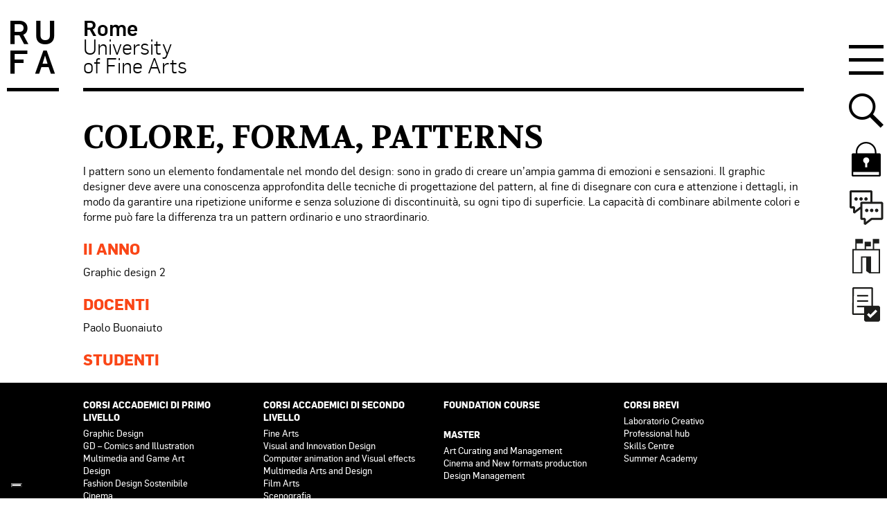

--- FILE ---
content_type: text/html; charset=utf-8
request_url: https://www.google.com/recaptcha/api2/anchor?ar=1&k=6LfUdqsUAAAAAJru_JcCXgT1Tad3pu5Z7484S1sZ&co=aHR0cHM6Ly93d3cudW5pcnVmYS5pdDo0NDM.&hl=en&v=N67nZn4AqZkNcbeMu4prBgzg&size=invisible&anchor-ms=20000&execute-ms=30000&cb=yyiubd5ai9cv
body_size: 48621
content:
<!DOCTYPE HTML><html dir="ltr" lang="en"><head><meta http-equiv="Content-Type" content="text/html; charset=UTF-8">
<meta http-equiv="X-UA-Compatible" content="IE=edge">
<title>reCAPTCHA</title>
<style type="text/css">
/* cyrillic-ext */
@font-face {
  font-family: 'Roboto';
  font-style: normal;
  font-weight: 400;
  font-stretch: 100%;
  src: url(//fonts.gstatic.com/s/roboto/v48/KFO7CnqEu92Fr1ME7kSn66aGLdTylUAMa3GUBHMdazTgWw.woff2) format('woff2');
  unicode-range: U+0460-052F, U+1C80-1C8A, U+20B4, U+2DE0-2DFF, U+A640-A69F, U+FE2E-FE2F;
}
/* cyrillic */
@font-face {
  font-family: 'Roboto';
  font-style: normal;
  font-weight: 400;
  font-stretch: 100%;
  src: url(//fonts.gstatic.com/s/roboto/v48/KFO7CnqEu92Fr1ME7kSn66aGLdTylUAMa3iUBHMdazTgWw.woff2) format('woff2');
  unicode-range: U+0301, U+0400-045F, U+0490-0491, U+04B0-04B1, U+2116;
}
/* greek-ext */
@font-face {
  font-family: 'Roboto';
  font-style: normal;
  font-weight: 400;
  font-stretch: 100%;
  src: url(//fonts.gstatic.com/s/roboto/v48/KFO7CnqEu92Fr1ME7kSn66aGLdTylUAMa3CUBHMdazTgWw.woff2) format('woff2');
  unicode-range: U+1F00-1FFF;
}
/* greek */
@font-face {
  font-family: 'Roboto';
  font-style: normal;
  font-weight: 400;
  font-stretch: 100%;
  src: url(//fonts.gstatic.com/s/roboto/v48/KFO7CnqEu92Fr1ME7kSn66aGLdTylUAMa3-UBHMdazTgWw.woff2) format('woff2');
  unicode-range: U+0370-0377, U+037A-037F, U+0384-038A, U+038C, U+038E-03A1, U+03A3-03FF;
}
/* math */
@font-face {
  font-family: 'Roboto';
  font-style: normal;
  font-weight: 400;
  font-stretch: 100%;
  src: url(//fonts.gstatic.com/s/roboto/v48/KFO7CnqEu92Fr1ME7kSn66aGLdTylUAMawCUBHMdazTgWw.woff2) format('woff2');
  unicode-range: U+0302-0303, U+0305, U+0307-0308, U+0310, U+0312, U+0315, U+031A, U+0326-0327, U+032C, U+032F-0330, U+0332-0333, U+0338, U+033A, U+0346, U+034D, U+0391-03A1, U+03A3-03A9, U+03B1-03C9, U+03D1, U+03D5-03D6, U+03F0-03F1, U+03F4-03F5, U+2016-2017, U+2034-2038, U+203C, U+2040, U+2043, U+2047, U+2050, U+2057, U+205F, U+2070-2071, U+2074-208E, U+2090-209C, U+20D0-20DC, U+20E1, U+20E5-20EF, U+2100-2112, U+2114-2115, U+2117-2121, U+2123-214F, U+2190, U+2192, U+2194-21AE, U+21B0-21E5, U+21F1-21F2, U+21F4-2211, U+2213-2214, U+2216-22FF, U+2308-230B, U+2310, U+2319, U+231C-2321, U+2336-237A, U+237C, U+2395, U+239B-23B7, U+23D0, U+23DC-23E1, U+2474-2475, U+25AF, U+25B3, U+25B7, U+25BD, U+25C1, U+25CA, U+25CC, U+25FB, U+266D-266F, U+27C0-27FF, U+2900-2AFF, U+2B0E-2B11, U+2B30-2B4C, U+2BFE, U+3030, U+FF5B, U+FF5D, U+1D400-1D7FF, U+1EE00-1EEFF;
}
/* symbols */
@font-face {
  font-family: 'Roboto';
  font-style: normal;
  font-weight: 400;
  font-stretch: 100%;
  src: url(//fonts.gstatic.com/s/roboto/v48/KFO7CnqEu92Fr1ME7kSn66aGLdTylUAMaxKUBHMdazTgWw.woff2) format('woff2');
  unicode-range: U+0001-000C, U+000E-001F, U+007F-009F, U+20DD-20E0, U+20E2-20E4, U+2150-218F, U+2190, U+2192, U+2194-2199, U+21AF, U+21E6-21F0, U+21F3, U+2218-2219, U+2299, U+22C4-22C6, U+2300-243F, U+2440-244A, U+2460-24FF, U+25A0-27BF, U+2800-28FF, U+2921-2922, U+2981, U+29BF, U+29EB, U+2B00-2BFF, U+4DC0-4DFF, U+FFF9-FFFB, U+10140-1018E, U+10190-1019C, U+101A0, U+101D0-101FD, U+102E0-102FB, U+10E60-10E7E, U+1D2C0-1D2D3, U+1D2E0-1D37F, U+1F000-1F0FF, U+1F100-1F1AD, U+1F1E6-1F1FF, U+1F30D-1F30F, U+1F315, U+1F31C, U+1F31E, U+1F320-1F32C, U+1F336, U+1F378, U+1F37D, U+1F382, U+1F393-1F39F, U+1F3A7-1F3A8, U+1F3AC-1F3AF, U+1F3C2, U+1F3C4-1F3C6, U+1F3CA-1F3CE, U+1F3D4-1F3E0, U+1F3ED, U+1F3F1-1F3F3, U+1F3F5-1F3F7, U+1F408, U+1F415, U+1F41F, U+1F426, U+1F43F, U+1F441-1F442, U+1F444, U+1F446-1F449, U+1F44C-1F44E, U+1F453, U+1F46A, U+1F47D, U+1F4A3, U+1F4B0, U+1F4B3, U+1F4B9, U+1F4BB, U+1F4BF, U+1F4C8-1F4CB, U+1F4D6, U+1F4DA, U+1F4DF, U+1F4E3-1F4E6, U+1F4EA-1F4ED, U+1F4F7, U+1F4F9-1F4FB, U+1F4FD-1F4FE, U+1F503, U+1F507-1F50B, U+1F50D, U+1F512-1F513, U+1F53E-1F54A, U+1F54F-1F5FA, U+1F610, U+1F650-1F67F, U+1F687, U+1F68D, U+1F691, U+1F694, U+1F698, U+1F6AD, U+1F6B2, U+1F6B9-1F6BA, U+1F6BC, U+1F6C6-1F6CF, U+1F6D3-1F6D7, U+1F6E0-1F6EA, U+1F6F0-1F6F3, U+1F6F7-1F6FC, U+1F700-1F7FF, U+1F800-1F80B, U+1F810-1F847, U+1F850-1F859, U+1F860-1F887, U+1F890-1F8AD, U+1F8B0-1F8BB, U+1F8C0-1F8C1, U+1F900-1F90B, U+1F93B, U+1F946, U+1F984, U+1F996, U+1F9E9, U+1FA00-1FA6F, U+1FA70-1FA7C, U+1FA80-1FA89, U+1FA8F-1FAC6, U+1FACE-1FADC, U+1FADF-1FAE9, U+1FAF0-1FAF8, U+1FB00-1FBFF;
}
/* vietnamese */
@font-face {
  font-family: 'Roboto';
  font-style: normal;
  font-weight: 400;
  font-stretch: 100%;
  src: url(//fonts.gstatic.com/s/roboto/v48/KFO7CnqEu92Fr1ME7kSn66aGLdTylUAMa3OUBHMdazTgWw.woff2) format('woff2');
  unicode-range: U+0102-0103, U+0110-0111, U+0128-0129, U+0168-0169, U+01A0-01A1, U+01AF-01B0, U+0300-0301, U+0303-0304, U+0308-0309, U+0323, U+0329, U+1EA0-1EF9, U+20AB;
}
/* latin-ext */
@font-face {
  font-family: 'Roboto';
  font-style: normal;
  font-weight: 400;
  font-stretch: 100%;
  src: url(//fonts.gstatic.com/s/roboto/v48/KFO7CnqEu92Fr1ME7kSn66aGLdTylUAMa3KUBHMdazTgWw.woff2) format('woff2');
  unicode-range: U+0100-02BA, U+02BD-02C5, U+02C7-02CC, U+02CE-02D7, U+02DD-02FF, U+0304, U+0308, U+0329, U+1D00-1DBF, U+1E00-1E9F, U+1EF2-1EFF, U+2020, U+20A0-20AB, U+20AD-20C0, U+2113, U+2C60-2C7F, U+A720-A7FF;
}
/* latin */
@font-face {
  font-family: 'Roboto';
  font-style: normal;
  font-weight: 400;
  font-stretch: 100%;
  src: url(//fonts.gstatic.com/s/roboto/v48/KFO7CnqEu92Fr1ME7kSn66aGLdTylUAMa3yUBHMdazQ.woff2) format('woff2');
  unicode-range: U+0000-00FF, U+0131, U+0152-0153, U+02BB-02BC, U+02C6, U+02DA, U+02DC, U+0304, U+0308, U+0329, U+2000-206F, U+20AC, U+2122, U+2191, U+2193, U+2212, U+2215, U+FEFF, U+FFFD;
}
/* cyrillic-ext */
@font-face {
  font-family: 'Roboto';
  font-style: normal;
  font-weight: 500;
  font-stretch: 100%;
  src: url(//fonts.gstatic.com/s/roboto/v48/KFO7CnqEu92Fr1ME7kSn66aGLdTylUAMa3GUBHMdazTgWw.woff2) format('woff2');
  unicode-range: U+0460-052F, U+1C80-1C8A, U+20B4, U+2DE0-2DFF, U+A640-A69F, U+FE2E-FE2F;
}
/* cyrillic */
@font-face {
  font-family: 'Roboto';
  font-style: normal;
  font-weight: 500;
  font-stretch: 100%;
  src: url(//fonts.gstatic.com/s/roboto/v48/KFO7CnqEu92Fr1ME7kSn66aGLdTylUAMa3iUBHMdazTgWw.woff2) format('woff2');
  unicode-range: U+0301, U+0400-045F, U+0490-0491, U+04B0-04B1, U+2116;
}
/* greek-ext */
@font-face {
  font-family: 'Roboto';
  font-style: normal;
  font-weight: 500;
  font-stretch: 100%;
  src: url(//fonts.gstatic.com/s/roboto/v48/KFO7CnqEu92Fr1ME7kSn66aGLdTylUAMa3CUBHMdazTgWw.woff2) format('woff2');
  unicode-range: U+1F00-1FFF;
}
/* greek */
@font-face {
  font-family: 'Roboto';
  font-style: normal;
  font-weight: 500;
  font-stretch: 100%;
  src: url(//fonts.gstatic.com/s/roboto/v48/KFO7CnqEu92Fr1ME7kSn66aGLdTylUAMa3-UBHMdazTgWw.woff2) format('woff2');
  unicode-range: U+0370-0377, U+037A-037F, U+0384-038A, U+038C, U+038E-03A1, U+03A3-03FF;
}
/* math */
@font-face {
  font-family: 'Roboto';
  font-style: normal;
  font-weight: 500;
  font-stretch: 100%;
  src: url(//fonts.gstatic.com/s/roboto/v48/KFO7CnqEu92Fr1ME7kSn66aGLdTylUAMawCUBHMdazTgWw.woff2) format('woff2');
  unicode-range: U+0302-0303, U+0305, U+0307-0308, U+0310, U+0312, U+0315, U+031A, U+0326-0327, U+032C, U+032F-0330, U+0332-0333, U+0338, U+033A, U+0346, U+034D, U+0391-03A1, U+03A3-03A9, U+03B1-03C9, U+03D1, U+03D5-03D6, U+03F0-03F1, U+03F4-03F5, U+2016-2017, U+2034-2038, U+203C, U+2040, U+2043, U+2047, U+2050, U+2057, U+205F, U+2070-2071, U+2074-208E, U+2090-209C, U+20D0-20DC, U+20E1, U+20E5-20EF, U+2100-2112, U+2114-2115, U+2117-2121, U+2123-214F, U+2190, U+2192, U+2194-21AE, U+21B0-21E5, U+21F1-21F2, U+21F4-2211, U+2213-2214, U+2216-22FF, U+2308-230B, U+2310, U+2319, U+231C-2321, U+2336-237A, U+237C, U+2395, U+239B-23B7, U+23D0, U+23DC-23E1, U+2474-2475, U+25AF, U+25B3, U+25B7, U+25BD, U+25C1, U+25CA, U+25CC, U+25FB, U+266D-266F, U+27C0-27FF, U+2900-2AFF, U+2B0E-2B11, U+2B30-2B4C, U+2BFE, U+3030, U+FF5B, U+FF5D, U+1D400-1D7FF, U+1EE00-1EEFF;
}
/* symbols */
@font-face {
  font-family: 'Roboto';
  font-style: normal;
  font-weight: 500;
  font-stretch: 100%;
  src: url(//fonts.gstatic.com/s/roboto/v48/KFO7CnqEu92Fr1ME7kSn66aGLdTylUAMaxKUBHMdazTgWw.woff2) format('woff2');
  unicode-range: U+0001-000C, U+000E-001F, U+007F-009F, U+20DD-20E0, U+20E2-20E4, U+2150-218F, U+2190, U+2192, U+2194-2199, U+21AF, U+21E6-21F0, U+21F3, U+2218-2219, U+2299, U+22C4-22C6, U+2300-243F, U+2440-244A, U+2460-24FF, U+25A0-27BF, U+2800-28FF, U+2921-2922, U+2981, U+29BF, U+29EB, U+2B00-2BFF, U+4DC0-4DFF, U+FFF9-FFFB, U+10140-1018E, U+10190-1019C, U+101A0, U+101D0-101FD, U+102E0-102FB, U+10E60-10E7E, U+1D2C0-1D2D3, U+1D2E0-1D37F, U+1F000-1F0FF, U+1F100-1F1AD, U+1F1E6-1F1FF, U+1F30D-1F30F, U+1F315, U+1F31C, U+1F31E, U+1F320-1F32C, U+1F336, U+1F378, U+1F37D, U+1F382, U+1F393-1F39F, U+1F3A7-1F3A8, U+1F3AC-1F3AF, U+1F3C2, U+1F3C4-1F3C6, U+1F3CA-1F3CE, U+1F3D4-1F3E0, U+1F3ED, U+1F3F1-1F3F3, U+1F3F5-1F3F7, U+1F408, U+1F415, U+1F41F, U+1F426, U+1F43F, U+1F441-1F442, U+1F444, U+1F446-1F449, U+1F44C-1F44E, U+1F453, U+1F46A, U+1F47D, U+1F4A3, U+1F4B0, U+1F4B3, U+1F4B9, U+1F4BB, U+1F4BF, U+1F4C8-1F4CB, U+1F4D6, U+1F4DA, U+1F4DF, U+1F4E3-1F4E6, U+1F4EA-1F4ED, U+1F4F7, U+1F4F9-1F4FB, U+1F4FD-1F4FE, U+1F503, U+1F507-1F50B, U+1F50D, U+1F512-1F513, U+1F53E-1F54A, U+1F54F-1F5FA, U+1F610, U+1F650-1F67F, U+1F687, U+1F68D, U+1F691, U+1F694, U+1F698, U+1F6AD, U+1F6B2, U+1F6B9-1F6BA, U+1F6BC, U+1F6C6-1F6CF, U+1F6D3-1F6D7, U+1F6E0-1F6EA, U+1F6F0-1F6F3, U+1F6F7-1F6FC, U+1F700-1F7FF, U+1F800-1F80B, U+1F810-1F847, U+1F850-1F859, U+1F860-1F887, U+1F890-1F8AD, U+1F8B0-1F8BB, U+1F8C0-1F8C1, U+1F900-1F90B, U+1F93B, U+1F946, U+1F984, U+1F996, U+1F9E9, U+1FA00-1FA6F, U+1FA70-1FA7C, U+1FA80-1FA89, U+1FA8F-1FAC6, U+1FACE-1FADC, U+1FADF-1FAE9, U+1FAF0-1FAF8, U+1FB00-1FBFF;
}
/* vietnamese */
@font-face {
  font-family: 'Roboto';
  font-style: normal;
  font-weight: 500;
  font-stretch: 100%;
  src: url(//fonts.gstatic.com/s/roboto/v48/KFO7CnqEu92Fr1ME7kSn66aGLdTylUAMa3OUBHMdazTgWw.woff2) format('woff2');
  unicode-range: U+0102-0103, U+0110-0111, U+0128-0129, U+0168-0169, U+01A0-01A1, U+01AF-01B0, U+0300-0301, U+0303-0304, U+0308-0309, U+0323, U+0329, U+1EA0-1EF9, U+20AB;
}
/* latin-ext */
@font-face {
  font-family: 'Roboto';
  font-style: normal;
  font-weight: 500;
  font-stretch: 100%;
  src: url(//fonts.gstatic.com/s/roboto/v48/KFO7CnqEu92Fr1ME7kSn66aGLdTylUAMa3KUBHMdazTgWw.woff2) format('woff2');
  unicode-range: U+0100-02BA, U+02BD-02C5, U+02C7-02CC, U+02CE-02D7, U+02DD-02FF, U+0304, U+0308, U+0329, U+1D00-1DBF, U+1E00-1E9F, U+1EF2-1EFF, U+2020, U+20A0-20AB, U+20AD-20C0, U+2113, U+2C60-2C7F, U+A720-A7FF;
}
/* latin */
@font-face {
  font-family: 'Roboto';
  font-style: normal;
  font-weight: 500;
  font-stretch: 100%;
  src: url(//fonts.gstatic.com/s/roboto/v48/KFO7CnqEu92Fr1ME7kSn66aGLdTylUAMa3yUBHMdazQ.woff2) format('woff2');
  unicode-range: U+0000-00FF, U+0131, U+0152-0153, U+02BB-02BC, U+02C6, U+02DA, U+02DC, U+0304, U+0308, U+0329, U+2000-206F, U+20AC, U+2122, U+2191, U+2193, U+2212, U+2215, U+FEFF, U+FFFD;
}
/* cyrillic-ext */
@font-face {
  font-family: 'Roboto';
  font-style: normal;
  font-weight: 900;
  font-stretch: 100%;
  src: url(//fonts.gstatic.com/s/roboto/v48/KFO7CnqEu92Fr1ME7kSn66aGLdTylUAMa3GUBHMdazTgWw.woff2) format('woff2');
  unicode-range: U+0460-052F, U+1C80-1C8A, U+20B4, U+2DE0-2DFF, U+A640-A69F, U+FE2E-FE2F;
}
/* cyrillic */
@font-face {
  font-family: 'Roboto';
  font-style: normal;
  font-weight: 900;
  font-stretch: 100%;
  src: url(//fonts.gstatic.com/s/roboto/v48/KFO7CnqEu92Fr1ME7kSn66aGLdTylUAMa3iUBHMdazTgWw.woff2) format('woff2');
  unicode-range: U+0301, U+0400-045F, U+0490-0491, U+04B0-04B1, U+2116;
}
/* greek-ext */
@font-face {
  font-family: 'Roboto';
  font-style: normal;
  font-weight: 900;
  font-stretch: 100%;
  src: url(//fonts.gstatic.com/s/roboto/v48/KFO7CnqEu92Fr1ME7kSn66aGLdTylUAMa3CUBHMdazTgWw.woff2) format('woff2');
  unicode-range: U+1F00-1FFF;
}
/* greek */
@font-face {
  font-family: 'Roboto';
  font-style: normal;
  font-weight: 900;
  font-stretch: 100%;
  src: url(//fonts.gstatic.com/s/roboto/v48/KFO7CnqEu92Fr1ME7kSn66aGLdTylUAMa3-UBHMdazTgWw.woff2) format('woff2');
  unicode-range: U+0370-0377, U+037A-037F, U+0384-038A, U+038C, U+038E-03A1, U+03A3-03FF;
}
/* math */
@font-face {
  font-family: 'Roboto';
  font-style: normal;
  font-weight: 900;
  font-stretch: 100%;
  src: url(//fonts.gstatic.com/s/roboto/v48/KFO7CnqEu92Fr1ME7kSn66aGLdTylUAMawCUBHMdazTgWw.woff2) format('woff2');
  unicode-range: U+0302-0303, U+0305, U+0307-0308, U+0310, U+0312, U+0315, U+031A, U+0326-0327, U+032C, U+032F-0330, U+0332-0333, U+0338, U+033A, U+0346, U+034D, U+0391-03A1, U+03A3-03A9, U+03B1-03C9, U+03D1, U+03D5-03D6, U+03F0-03F1, U+03F4-03F5, U+2016-2017, U+2034-2038, U+203C, U+2040, U+2043, U+2047, U+2050, U+2057, U+205F, U+2070-2071, U+2074-208E, U+2090-209C, U+20D0-20DC, U+20E1, U+20E5-20EF, U+2100-2112, U+2114-2115, U+2117-2121, U+2123-214F, U+2190, U+2192, U+2194-21AE, U+21B0-21E5, U+21F1-21F2, U+21F4-2211, U+2213-2214, U+2216-22FF, U+2308-230B, U+2310, U+2319, U+231C-2321, U+2336-237A, U+237C, U+2395, U+239B-23B7, U+23D0, U+23DC-23E1, U+2474-2475, U+25AF, U+25B3, U+25B7, U+25BD, U+25C1, U+25CA, U+25CC, U+25FB, U+266D-266F, U+27C0-27FF, U+2900-2AFF, U+2B0E-2B11, U+2B30-2B4C, U+2BFE, U+3030, U+FF5B, U+FF5D, U+1D400-1D7FF, U+1EE00-1EEFF;
}
/* symbols */
@font-face {
  font-family: 'Roboto';
  font-style: normal;
  font-weight: 900;
  font-stretch: 100%;
  src: url(//fonts.gstatic.com/s/roboto/v48/KFO7CnqEu92Fr1ME7kSn66aGLdTylUAMaxKUBHMdazTgWw.woff2) format('woff2');
  unicode-range: U+0001-000C, U+000E-001F, U+007F-009F, U+20DD-20E0, U+20E2-20E4, U+2150-218F, U+2190, U+2192, U+2194-2199, U+21AF, U+21E6-21F0, U+21F3, U+2218-2219, U+2299, U+22C4-22C6, U+2300-243F, U+2440-244A, U+2460-24FF, U+25A0-27BF, U+2800-28FF, U+2921-2922, U+2981, U+29BF, U+29EB, U+2B00-2BFF, U+4DC0-4DFF, U+FFF9-FFFB, U+10140-1018E, U+10190-1019C, U+101A0, U+101D0-101FD, U+102E0-102FB, U+10E60-10E7E, U+1D2C0-1D2D3, U+1D2E0-1D37F, U+1F000-1F0FF, U+1F100-1F1AD, U+1F1E6-1F1FF, U+1F30D-1F30F, U+1F315, U+1F31C, U+1F31E, U+1F320-1F32C, U+1F336, U+1F378, U+1F37D, U+1F382, U+1F393-1F39F, U+1F3A7-1F3A8, U+1F3AC-1F3AF, U+1F3C2, U+1F3C4-1F3C6, U+1F3CA-1F3CE, U+1F3D4-1F3E0, U+1F3ED, U+1F3F1-1F3F3, U+1F3F5-1F3F7, U+1F408, U+1F415, U+1F41F, U+1F426, U+1F43F, U+1F441-1F442, U+1F444, U+1F446-1F449, U+1F44C-1F44E, U+1F453, U+1F46A, U+1F47D, U+1F4A3, U+1F4B0, U+1F4B3, U+1F4B9, U+1F4BB, U+1F4BF, U+1F4C8-1F4CB, U+1F4D6, U+1F4DA, U+1F4DF, U+1F4E3-1F4E6, U+1F4EA-1F4ED, U+1F4F7, U+1F4F9-1F4FB, U+1F4FD-1F4FE, U+1F503, U+1F507-1F50B, U+1F50D, U+1F512-1F513, U+1F53E-1F54A, U+1F54F-1F5FA, U+1F610, U+1F650-1F67F, U+1F687, U+1F68D, U+1F691, U+1F694, U+1F698, U+1F6AD, U+1F6B2, U+1F6B9-1F6BA, U+1F6BC, U+1F6C6-1F6CF, U+1F6D3-1F6D7, U+1F6E0-1F6EA, U+1F6F0-1F6F3, U+1F6F7-1F6FC, U+1F700-1F7FF, U+1F800-1F80B, U+1F810-1F847, U+1F850-1F859, U+1F860-1F887, U+1F890-1F8AD, U+1F8B0-1F8BB, U+1F8C0-1F8C1, U+1F900-1F90B, U+1F93B, U+1F946, U+1F984, U+1F996, U+1F9E9, U+1FA00-1FA6F, U+1FA70-1FA7C, U+1FA80-1FA89, U+1FA8F-1FAC6, U+1FACE-1FADC, U+1FADF-1FAE9, U+1FAF0-1FAF8, U+1FB00-1FBFF;
}
/* vietnamese */
@font-face {
  font-family: 'Roboto';
  font-style: normal;
  font-weight: 900;
  font-stretch: 100%;
  src: url(//fonts.gstatic.com/s/roboto/v48/KFO7CnqEu92Fr1ME7kSn66aGLdTylUAMa3OUBHMdazTgWw.woff2) format('woff2');
  unicode-range: U+0102-0103, U+0110-0111, U+0128-0129, U+0168-0169, U+01A0-01A1, U+01AF-01B0, U+0300-0301, U+0303-0304, U+0308-0309, U+0323, U+0329, U+1EA0-1EF9, U+20AB;
}
/* latin-ext */
@font-face {
  font-family: 'Roboto';
  font-style: normal;
  font-weight: 900;
  font-stretch: 100%;
  src: url(//fonts.gstatic.com/s/roboto/v48/KFO7CnqEu92Fr1ME7kSn66aGLdTylUAMa3KUBHMdazTgWw.woff2) format('woff2');
  unicode-range: U+0100-02BA, U+02BD-02C5, U+02C7-02CC, U+02CE-02D7, U+02DD-02FF, U+0304, U+0308, U+0329, U+1D00-1DBF, U+1E00-1E9F, U+1EF2-1EFF, U+2020, U+20A0-20AB, U+20AD-20C0, U+2113, U+2C60-2C7F, U+A720-A7FF;
}
/* latin */
@font-face {
  font-family: 'Roboto';
  font-style: normal;
  font-weight: 900;
  font-stretch: 100%;
  src: url(//fonts.gstatic.com/s/roboto/v48/KFO7CnqEu92Fr1ME7kSn66aGLdTylUAMa3yUBHMdazQ.woff2) format('woff2');
  unicode-range: U+0000-00FF, U+0131, U+0152-0153, U+02BB-02BC, U+02C6, U+02DA, U+02DC, U+0304, U+0308, U+0329, U+2000-206F, U+20AC, U+2122, U+2191, U+2193, U+2212, U+2215, U+FEFF, U+FFFD;
}

</style>
<link rel="stylesheet" type="text/css" href="https://www.gstatic.com/recaptcha/releases/N67nZn4AqZkNcbeMu4prBgzg/styles__ltr.css">
<script nonce="_iIhRDd2BqPvzrs6X7fIfA" type="text/javascript">window['__recaptcha_api'] = 'https://www.google.com/recaptcha/api2/';</script>
<script type="text/javascript" src="https://www.gstatic.com/recaptcha/releases/N67nZn4AqZkNcbeMu4prBgzg/recaptcha__en.js" nonce="_iIhRDd2BqPvzrs6X7fIfA">
      
    </script></head>
<body><div id="rc-anchor-alert" class="rc-anchor-alert"></div>
<input type="hidden" id="recaptcha-token" value="[base64]">
<script type="text/javascript" nonce="_iIhRDd2BqPvzrs6X7fIfA">
      recaptcha.anchor.Main.init("[\x22ainput\x22,[\x22bgdata\x22,\x22\x22,\[base64]/[base64]/[base64]/bmV3IHJbeF0oY1swXSk6RT09Mj9uZXcgclt4XShjWzBdLGNbMV0pOkU9PTM/bmV3IHJbeF0oY1swXSxjWzFdLGNbMl0pOkU9PTQ/[base64]/[base64]/[base64]/[base64]/[base64]/[base64]/[base64]/[base64]\x22,\[base64]\x22,\x22wpcnwoHDtMOCwpzDnMK3KMKJGCUjeVVfW8Ogw5lPw58swpMqwo7CjSIubkxKZ8K+O8K1WmrCqMOGcFpAwpHCscO4wpbCgmHDoGnCmsOhwqjCusKFw4M+wpPDj8Oew6zCsBtmEsKAwrbDvcKSw7Y0aMOQw53ChcOQwrIjEMOtFCLCt18NwpjCp8OREW/Duy1ow7JvdBpoaWjCtcOKXCMww7N2wpMbbiBdVUsqw4jDpcKSwqF/wrAdMmU+f8K8LCdILcKjwrrCj8K5SMO+VcOqw5rCnMKROMOLIsKaw5MbwpMuwp7CiMKXw44hwp5ew57DhcKTFsKRWcKRZzbDlMKdw5M/FFXCoMOeAH3DrALDtWLCqlgRfwnCuRTDjUx5OkZEScOcZMOjw5xoN0nCjxtMLcKGbjZ5wrUHw6bDhcKmMsKwwo3ChsKfw7N3w5xaNcK6E3/DvcOOT8Onw5TDvT3ClcO1woQ8GsO/Mw7CksOhLGZgHcOXw47CmQzDvsOKBE4uwonDumbCk8O8wrzDq8OSfxbDh8Knwq7CvHvCnXYcw6rDvsKpwroyw6AEwqzCrsKfwrjDrVfDlcK5wpnDn31Rwqhpw7Urw5nDusKkUMKBw58OMsOMX8KHeA/CjMKqwpATw7fCsD3CmDoMSAzCnhELwoLDgCsRdyfCpATCp8ODSsKrwo8aUibDh8KnD1I5w6DCmcOkw4TCtMKYfsOwwpFIHFvCucOqVGMyw4vCvl7ChcKGw5jDvWzDuEXCg8Khe11yO8Krw4YeBmnDo8K6wr4BCmDCvsKWQsKQDiAIDsK/[base64]/wphJThh2UEZVwoMlw7fDkMK+K8KPwqLDkE/CqMOmNMOew69zw5ENw4EobExJXBvDsBRWYsKkwoB4djzDs8OHYk9Mw5lhQcO3EsO0Zw80w7MxHMOmw5bClsKvZw/Cg8OMGmwzw78qQy1VXMK+wqLCn2BjPMOhw4zCrMKVwq/DuBXChcOtw5/[base64]/DvMOcwrtzDMOFEcO0L8OQXcKjwoUwwoZqJMO9w78owr7DmH0UDcOtf8OWMsKDNDHClsKvOTvCvcKBwpHCr1zCj1sCW8OCwrDCnQ4yfDJBwpDDqcOrwqwQw6M8wpjCtgUcw43Dp8Onwq4jNE7ClsKIJWcqOFbDnsK1wpA/w6xxOMKkdl/CqFAmfcKOw5TDqmMrFHgMw4XCujUgwo4Ewr7Cs1DDn3M8McKrb1jCksK4wrgWeAnDgBXClypiwrXDtcK/dsOJw5M9w4HCocO5MkwCMsOhw47CkMKDQcObcwjCj0cFaMKZw47Djgp3w4Yawo8oYWHDpsO0YzfDg3ByR8Ojw4NQe2nCpknDpsKSw7HDsznDr8KBw4VOwo3DqC5BImgVH39Gw6YWw7TCqhDCjzTDs0Fuw41/EW88DS7DrcOCHsOKw4wjIyJwRDvDk8K6c1JAUB51W8OQYMK+GxpMcTTChMOuf8KBNGpVbDZmTggKwqPDnT9TJsKdwonCrQnCrgZqw7EFwqUHOVA6w6zCqXTCqH3DgMKIw5JYwpY+RsO7wqwDwrPCncKwIRPDusOpTcKrFcKDw6rCocOLw6/ChDXDgSkFEzPCiSZUIGbCvcKgw6IzwpvCisOhwpHDmRFgwrgWE3/DkSgFwr/[base64]/[base64]/[base64]/[base64]/[base64]/DhSjDkEZ4wrHCpm56e8Otw57DtsORwrpIw53Ci2FEHMKTf8KXwqFWw5TDn8OCw7DCocK9wr3CvcKhRnvCjDt7YsK6Il5gMMOLAMK2woHDqsOlMBHCrnDChl/CoRNSwrtKw5ECKMOTwrfDqGYSP0V8w64rO35kwpHChkdVw5sPw6BfwrVaA8OsYFN1wrfDol3Dh8O+wqvCq8OXwqNXPCDDrFdiw43CkcKrw4w0wq5aw5XDt1/[base64]/Csn4HwrdBaW/CjTrDq07DhsOPw5nDgCxXJ8OCwqTDjMObKV4NT343wokgRcOFwoXCp3dswos/[base64]/[base64]/[base64]/Dtw/[base64]/w4PDsFDCtVkOwqV7w67Cj2DDmi5SUsOtJ2jClsKyHVPDkz4QGcK8woLDicK/[base64]/Co8KGw489wqfCuMKYw6bCiwMdwqvDpixdPcO9OyhMwr/DlcOBw6rDjTt3YcOlHcO7w6hzfMKeOFhuwqsEOsOZwp4Nw409w5TCqFs3w4LDn8K6w4jChMOtLmR/IsOHPjrDlkbDsRxPwpLCh8KMwqLDjDLDqMKnIEfDqsKIwqDCksOSVQzDjn3Cuk5fwovDq8K8BsKnbMKcw4xfwr7Cn8OPwp8bwqLCpsOew7TDgifDgWwJEcOpwqdNP3DCkcOMw6vDnMOawr/CpG7CrMORw6vCoyTDvMK6w4XCj8K9w4teSRwNCcOiwqERwrxKLMOkIx0qRcKLCGrDkcKQccKKw67CvgnCoEtCAjhNw77DiXZcRFrCt8O7ESbDkMOLw65SOX/Cjg/DkcOew7hHw7rCusOIYFzCmMOvw5MPN8KiwrDDqcKfGh05cFbCj2oCwrxJO8KeDMOpwrgiwqY1w6zCqsOpM8Kxw7JuworDjsOUwroNwpjCjFfDj8KSEHFew7LCrUU/[base64]/woLCkMKqw5ELwotyJmdywokcIgHDlHLDtsOVLXjCtmbDrRNABsOvwozDpnpAw5TCsMOjKntLwqTDjMKfXcOWNSvDjljCtxsNwpRxeTPCj8OOw68SeQ3CsRzDpsOLMn3DtMKZABstFMOxbUNVwpXDhMOyeUkwwoB/QCw+w6cQJVHDh8KFw7tRCMOVw7XCnMO/JiPCpsOZw4DDnT/DmcO/w6Mbw5AtI3fCscK2IcOFAw3Cr8KVTGXCucO5woZRfwFyw4QiDg1ZWsO5wr9Twq/Cn8Ovw718DQXCrWNfwoB3w5ULw5cAw6APw6zCk8O3w5wUI8KEFz3DnsKRw713w5jDoivDhMObw7c8YE1Hw4nDl8KXwoFSNjtQw7bDkVzCsMOpK8K1w6XCtn1wwod5wqEGwqXCssOhw6Rdb0jDrzHDq1zCqsKPT8K/w50bwr7DlcORC1jCjWfCsDbCsWHCmcOiQMOLKsKmMX/DpsKkwo/CrcKGUcOuw5HDuMOlTMKLJ8OgBcOMw6YAbcOuHcK+wrLCqMKawqYpwopLwqcVw6wew6nDr8K2w7TCicOQbn8vJiFKclBaw4Eew7/[base64]/wpdHwrkew7g2wqlrP08VJSQkwrQ7ISzDssOBwrN7wobCpHLDlyLDnsOdw5vCiTfCjcO4fcKSw7YywoXCs1UFIQMSEMK+CSACMcOaBMKYPQPCnSDDvMKvNDNhwokQw7VYwrnDn8KUDkcVW8Kgw4DCtxvCoS/CuMKnwrzCoWhyEg1xwqZqw5DDolvDrmrDslZGwqzDuBbDvVDDmgHDh8Oaw6Udw41mPWnDhMOxwqwaw5EhD8O2w4PDp8Oxwq3CgwxFw53CvsKzJ8KYwpHDtcOawrJjw5PCncKUw4g5wrfDscOXw7N1w5jClU0QwrbCusKnw7FfwocQw6UOc8OpZwvDj37DtsKJw5wZwo/[base64]/CnztMwqdlJMOnwqHDocONw7wXw7tNCMOrwonDpsKvF8OUwqzDk3XDjCXCu8OkwrzCmhwYdSZ6wq3DqHnDscKUBQ3ChAZrwqXDpwLCuXIlw6RJw4PDl8KlwpczwqnCvi7CpcOIwqUXPzIawq4AJsKLw7LCrWnDpm7ClxLClsORw79nwqfDssKhwr/CnxRBQsONwq/DosKrw4MaC0rDjMOqwqMLdcKjw6nCisONw4PDrcKkw5rChwjCgcKpwrp4w6ZDw6YcEcO1Y8KOwoNqMMKbw5TCo8K3w6sJYxc7Pi7CrUzCt2XDhBTCmw4aFcKCbcO3PcKCTRdOw60+DRHCqTHCvcO9PMOww7bChCJuwrFQZsO/CMKWwoVRScOeesOuRBp/[base64]/Clndqwo4Sw5fCj8K/w6VyGcOmwrEhYxjCi8O5w7BGBTHDg2F/[base64]/Ctj/[base64]/CnsK+LMOnwot5w4hjJMOswrlIwrcOPWBowrxkw73Dt8ONwqtbwo/CtsODwot0w5rDu1nDg8OVwo/Dk2RKU8KSw53DmEV7w4xnKMOkw7kLNsKlKjR7w5IjfMOrPgUJw6Y5wqJjw6lxXiZRPjPDi8OzcCnCpR11w6fDocOXw4HDm1jDlEnDnsKhw58Kw5LDmTpuHMOJw4kMw6DCmxzDvBLDq8OGw4rCh0/CtMOgwpPDv0rDrMOmwrLClsKzwrPDrQF2c8OQw54+wqLDp8KeVmrCssOWCH7DtSHDmh8wwq/CthDDqC/DqsKTEx/CpcKqw5lkVMK5OywBFCTDsQg2wowNEjbCnlvDhMOowr4ww5hIwqJhMMKBw618LcKmwrZ9SR8Zw6bDvsOHJcKJST8hwqlGHcKJwr5UFDpCwoDDrcOSw5gNT0fDgMO5H8Oew4vCpcKNwqfDtz/CucOlOjjDng7CjjXCnmZ8DcKswpXDuRHCgHhdax/DqAYdw5HDpcOfDwgjw5F5wpUwwp/DpcOXw58/wpAUwqjDoMKZK8OeT8KbBMOvwpjCicKxw6YMdcOQAGYsw6PDssOdSlh/HF9kYxRdw5HComgEIS0/VzLDvzfDjQPCrHEKwqLDuDMrw4jCjy3ChsOAw6ArSg87QcKpBEHCvcKYw5k9eC7CtHgzw7jDm8O+XcK3MHfDgC09wqQTwqoTPMOGOsOXw6DDjcOuwpt6PAVbcgHDqRvDpAXDisOlw5shRcKgwpnDqWw1PWLDj2/Dg8KUw5HDlDEVw4XDh8OeesOwBEY6w4TCgHgdwoJaSsKEwqbClG/CgcK6w41BFMOMw5LDhQ/DpR/Cm8ODDxQ8w4EUNmhAHMKewqh2QyPCm8KTwqE4w4zDgMKjNRYjwo9vwp/[base64]/CoQ7DgjEBw6rDnhDCjA82f1TCuHxOwpXDsMOnw5vDoAwpw5fDtMOLwoLCkSMKC8KuwqRIwpBJMMOCfT/CqsOwDMOjCVzCisKuwpkSwqwhI8KHwrTCjTcEw7DDhcOGBh/Crzsdw4d9w6rDpcOTw7k6wobCuHIhw6kYw6s4QnPChsOjJMOwFMO7KcKZU8KxPH9cQAAYa0rCpsKyw5DCsSBcwq5Kw5bDo8OPTcOnwpLCqwA3woRUVFDDvCXDuiY0w5ckMifCty0OwrhUwr1DJcKnZGRmw4otYMOGNEQ8wqtww4DCuHc+w7h/[base64]/[base64]/Ci3PDiHkNRsOKM8KFwpBJw6HDlDnDtcOnUcO9w7AuaSsUw6o1wpQHfcKgw4xxZVwEw6vCvQ0iD8O/ClLCoR0ow6w2eXTDo8KVa8KVw6DCmXBMw6fChcKKKgfDqWgNw6ccOMODBsO8YFZzLMKOwoPDu8OsJF9HOk5iwo/DpRbCpVvDhMOodwYRAsKNBMOTwp5YD8OXw5bCvDbDuADCiizCrVFZw59IN1Nuw4DCq8KzTjrDvsKzw7HClWIuwo95w5jDlz/CuMKNC8K8wqfDk8Kew5bCqHXDh8OhwrhuA1jDisKBwprCiilfw5RSPB3DmHt3a8OMw5TClHFaw7hSHlLDtcKJYHpiR34Gw4nCqsO2BkvCvBAgwqo8w7HDjsOIU8ORc8KRw49nwrZXK8KbwpzCi8KIcRfCgm/[base64]/DilvDgnc4OsOfQ0rDh2fCu8KxwrPClsKveXcdwq3DsMKiwrEYw6A9w5LDjxbCucKHw7xmw5BDw4NBwrBLFMOtP3HDvsOawozDtsOVOsKcwqHDgG8WLcOpcnLDgXRmXMKnd8OMw5BhdCh4wrIxwrXCscOlcX/DtsKUaMO9B8KYw4XCgC4uWsK2wrF3C3LCsWfCrTHDrMKAwqBXAUDCnMKLwprDizYSV8Onw7HDksK7RkjDiMOOwqgwPnA/[base64]/LyvDtRjDvcKTw4NLTm5MCwHCscOZWMK4RcKeVcOEw4Y/wrzDrcOWAMO7wrJiOsO0NHHDuDlowoTCkcO+w4QRw7rCgMKjwqQZQcOdO8KqLMOnRsOmV3PDrRpIw4VMw7/DqAhHwpvCi8K5wr7Dmh0jUsOYw6FFblcRwop9w4VgNMKkZsKJw4vDqRg5WsK9VUzCjhQ5w4ZaZXXCkMKBw4N0wqnCl8KxLwMVwrRyZAZ5wp9iPsOcwr9YaMO8wqfCgG9MwoHDhcOVw7U9eTInG8OZUjlPw4FuKMKkw6nCvcKUw6A/[base64]/[base64]/[base64]/[base64]/wq/[base64]/w6NfbsOBGcOZw7LDpsObVGJVwqrCtlTDnsODf8O7worCvDTCkDJ7VMOsEidIMsOHw75Sw589wozCv8OGOCxlw4bChC3CosKfQTdww5XCtyDCkcO/w6PDt3rCqSc6Km3DvSs+IsKAwr3DnSnDscK5OyrDq0BLD1plbsKMa0/[base64]/CscObTG3CpxzDicKAwoTCjMK6HzXCqUzDokPDhsKkP3rDm0YeDjjCngo+w7HDkMO1YRvDnTwFw7XDksKNwrbCoMKoVmdNehENB8KCwrZMOcOtQGt/w7o9w5/CizbCgsObw7cZZUdHwpl2w4FEw7PDrA3CssO/wrkbwrY1w7XDsm1dZVPDmj/[base64]/ClWnDhkDDugUFwrglwqpXfcKrSnY+KMKtw5jDm8OKw43ClUNvw7g1QcK3XsKZXkDCgk9Mwq91C3TDnj7CscOMw7zCvnR/YTzDvQYeeMKXw6kEbH1GCj9weD5sDlrDonzCqsKsVTXDrA/[base64]/CpyvDtcK+w4jDgAIAKsKjw5vDi8KwMMOcwoEdwpHDk8Ovw77DhMO2woLDnMOjPj0LXzYsw5F3EMOJP8OMZgpGWBpTw5vDuMObwrdmw6zDkzEOwqsXwqLCvx7CsQ9/wpTDvg/[base64]/Dj8OywpcKwq3Dm1jDn2Rzazp9N8KxYikHw65TNsOdwpVtwpxMdjAuw4M9w4PDhsOcK8OAw6vCtiPDg0QlZGbDrMKpMzZHw5TCuzbCjMKKwoEASjDDpMOpMW3CgsOoGGsEUsK5bcOcw5NIQEnDj8O9w6/DoA3CrcOwa8KNa8KlIMOlfSk7LcKJwq7Crw8owoUQNVfDrDbDvjHCoMORFAQEw6bDiMOuwrbCusOYw6FlwpcLw5dcw7JNwqdFwpzCiMOUwrJBw5xxMHLCncO2w6IQw7ZUw6plMMOvF8K0w5DCl8OKwrIdLEjDicORw5/CoEnDpMKEw67Ck8OGwpghWMOrSsKoMMOyccK2w6gdRcOWbwVBwofDnTkRwppPw5vDq0HDvMKPYMKJHiXDtMOZwofDgAlWwq0yOgN7w5cbXcKeYsOmw550A19mwp9kNgTCuRZof8OCWjo2fMKRw5bCqSJtSMK/csKpEcOjJBPCt0zCncOwwpnCgsKSwoXDpcO/b8KvwosHUsKJw7Igw73CoycXw5pSwqjClh/DsDl0AMOrC8OEYjxLwolASMKGFMO7VQ91FFrDuRnDlGTCjRTDocOIesOQwp/Dhi9gw4kFfsKVSy/[base64]/FcOxw4fChsO0eUTDlMOew77DhBsGwotow7nCkMKlMsK0F8KEMQ9UwqxvScO+D38fwpHDmhzDumh4wrp8bjTDv8KxAEFgLxzDm8OtwrkrNsKGw4nCn8OSw4PDlS0gW2bDj8OzwpfDt2ULwo7Di8OowpwMwoXDvMK4wrnCtsKXej4ow6HCvV/DtmAcwo7Cr8KiwqIzBsKYw49dA8KBw7cMK8Klw6TCqsKxVMOhG8KxwpTCiEnDpsONw5YEdMOhL8KXYcOkw5XCpMOSG8OOSAjCpBgYw7sbw57CucOhNcOKNcOPGsOoO18GBg3Ckj7Cq8KwBDxmw5Arw4PDm3sgLgjCqEZucMOHcsOIw4/[base64]/wo/[base64]/[base64]/[base64]/wpQJw5vDnsOUUhbDmw7DsSnCoMKjEwHCn8Ouw4nDlVPCpMOFwrDDnxRuw4LCqsOkHV1lwqAYw5MYDzfDkV9JEcO3wrx+wrfDghJ3wqNBd8OBYsKAwpTCq8K/wpTCl3s4wqx7wqnCqMOUwobDr07CmcOiCsKFwq7CvRRgDmEYNCfCp8Krwrdrw6N9wq8mb8KLMsKCw5XDgwPCs1s8w74LSFLDp8Kww7ZaflkqBsKLwoVLW8ORbH9/[base64]/CsyRzwo3CkcKPa8KGw5JWFsObdRoWLEZPwoNmwodJH8OTKVjDrBkLJMOtwozDl8KXw5IELRjDv8OXd1RDBcKNwpbClMKZw6LDrsOGwqvDv8O/w53CvXZ0K8KRwq0xZwBQw7jCiibDnMOdw7HDnsOORsOWwoTCg8K7wp3CtSBhwp8HUcONwqVewpJCwpzDmMOxF0bCl27CtRJ6wqIYD8OJwp3DiMKuXcOGwo7Co8KSw48SI2/DtMOhwo7CtsOUSWPDimVjwqDDpiUNw4XCqE7DpXt7Ygd2eMO6Y0FKehHDuiTCucKlwqXCpcOcVkTCmXbDoxt4CwLCtMO+w49Lw7l/wrhawq5USkXCkSfDnMKDUcObKMOucDI+w4TCqGcjw6vCkljCmMOTQcOWaznCpMO8wo7CjcKVw65Sw5zCr8KWwr/CqyxywrZ4Ly7DjMKVw5HCnMKQaVUJOSNAwrwmesOTwrxMPcO2wpXDrsO5wozDncKtw515w7PDmcO/wrVJwqoDwobCnVZRXMKhOxJPwqLCu8KVwrtZwpsGw4rDhT01T8KBG8OeL2B8C1Z8FC4PYzbDsinDkwLDvMK6wpccw4LDpsO/bjEtdyUAwpx3f8K+w7HDiMOlwqlUcsKEw68ofsOhwq47WcOYFGvCgsKjUz/[base64]/[base64]/Dm27CssO7w73ClcOjwpLCjcOHX8OTOMOteMOsw6JdwrtFw4BTw4vCscOzw4gCe8KFB0vCsCXCjjnDssKewr/[base64]/[base64]/HBsEw7PDoX87w57CjsKjM8OjwrMZOcOEdsK9wpotw7jCpcOSwqzDh0PDjRnDsXfDh1TCq8KYXFTDocOsw6NDXQvDmGzCi0vDjRfDqV5Yw6DCi8OiAXwhw5ITw7vDucKQw4k1DcKLacKrw7xEwqlYUMKVw6HCsMOIwodga8O1XCfCnz/[base64]/Cj3RAOsOJwpbCvsO8WRjDs8KwdUMvw6ZpdcOPwoPDl8OFwr91J3hMwoVjWMOqUD3DksOCwpYBw7DCj8OnGcKYAcOSesOSGMOqw4rDvcO5wqvCmCzCucKXVMOJwqV/B3/DpSXCtsO9w6rCqMK6w5/CiEPCqMOxwr4ZT8Kde8KJfXcTw692w4cdJlZ3DcOZcTPDt3fCgsO3ThDCpTPDlCAqDsOxwqXCmcOZwpN+w7Ifwo9pesOuVsKoSsKgwoh1S8KewpZMbzvChsO5RMONwq3DjMOaD8OROTPCvQN5w4xMRA/ChgcVH8KvwrnDiWLDlAlcIcKpVnzCmXDCmcOqYMODwoTDnRcBGsOqfMKFwqQSwpfDll3Diz0/[base64]/[base64]/w5QxCkFnDTVtwpDChlXCocKXWjXDkEnCtBQqVlXDtjY9J8K3bMOVMkjCm2zDhsKMwot/w6QNDF7CnsKVw5NZJFXCvBHDrlskIcOPw6HDiBJaw7nCg8OVDFAqw7bCucOdVEnCrk1Ww5pwLcORV8KNw6bDkg3DtcKWw7nCvMK7wqAvVcOOwoDDqxFyw4zCkMOBWh/DgBAPKH/CogHDiMKfw61mL2XDkzHDgMKew4dAwprDgyHDgiMFwrXCgSHChMOHOlI/RnTCnCTDgMKmwrjCssKQYnfCsFLDtcOmUMOAw5zCshpAw60XIcKuQTpvNcOOw7IgwqPDrVtadMKtOBASw6fCqMKkwp/DrcKXw4TDvsOxw4kAKsKQwrUjwpTCmMKBNnsvw6/CmcKVwofCpcOhdsKNwrFPI0BJwpsTwqBIfXdmw4V5GsKFwrZREh3Du1l6Z1PCqcK8w6XCm8OGw4NHNWHCvDbCtznDqsOgITLDgTnCt8K+w5NywqfDicKTZcKawqs5EghhwrnDksKGfQNGIsOZecOFJVbCpMOnwp9iTcKmGCgpw6/CocOyfMOXw7fCsXjCjBgCRSgiXlDDpcKCwonCkUoQesK8OsOvw6/CqMO/NMO4w6oNB8OVwq0BwoMWwoTDucO8V8OiwrnDisOsDsOvwo7CmsO9w6PDrRDDvi1lwq5SK8Oew4bChcOUPcKWw7/DicOEYyQOw6nDnMODKcKaI8K6wrJSFMOCEsKIwopIScKDSilcwpjClcOOER10EcKDw47DuQp+WDzCosO3B8OXXF0nd1HDlcKHKTxkYG89KMOkQ1HDqMK/SMKCEMKDw6PDm8OcVmHCjmBxwqzDlcKmw6nCpcOiaTPDuXbDm8OMwrEPTiLDl8O4w7zCnMKKMsKXw5shSyTCoGBtFBjDnMOcPTfDjHjDviF0wrpTWhXCkHojw5/DuCsfwqTCk8ORw6vDlzHDuMKXwpRPwqTDmMKgw4Qdw6dkwqvDsD3CtMOWOXo1VcK7EQ5GRMOUwoLCt8Orw5DChcOCw5jChcKgDnPDuMOCw5fCocOwJX0Iw5h/[base64]/wrPCqcOOAR7CjMKXw5HDqFZWwqfCl1nDvMOzXcK7wpDCk8OuW2zDt0/ChcK8FsKqwoDCjHlkw57DpcO6w79XEMKHA2PCh8Khc3Nqw4XCmDZdR8OWwrlmf8Oww5ZSwoxTw64ywqopWMKKw4nCocK5wpnDssKkc0PDj0LClxHDgjBDwpjDpHRgQMORw6tVY8K7PxALHxhmEsO8wqbDocK5w6DChsKpVcOCS3gxKMOZWl47wq7DqsOuw67CgcO/wqsnw7NkGcOHw7nDvl7DkHskw6BWw5oLwqfDpHU6BxdOwr5LwrPCsMKwMRUEVMKnw5MxN29Gwqd0w5oLD0w5wp7CvFbDqEtPcMKyZVPClsOZMExWI0XDj8O+w7/CjxYkW8Ogw5LChRR8KG/DhCbDhWslwrtlBsOOw5nCmcK7WTkUw6LChSTCgDFRwr0Cw5LCmUgRUBkzwprCsMKYKsOGIhnClXLDssKdwpzDukZ8TcKiRUrDlA7Cs8OXw7tFSjLCm8KhQSIAKS7DkcOswqhJw6rClcK+w6LCtsKswpPCjhfCiGIFAHwVw6/[base64]/w7M/ScKCRQogG8KNw5fCu3fDkcKQJMOxw7TDv8KvwoonQBPCpkHDmQ5Cw7tXwprCk8K4w7/CmcKaw5jDqiRyR8K4X3YucmbCo2YqwrHDuU/CiGLCgcO9wqZOw5cCFMKyI8OcBsKAw6d7Xj7DlcKuw4dzYsOwRTzDqMK1wqjDkMOjUzTDpyldXsO6w7/DhG3DvnrDngvCkcKsLcOcw455I8KAVw8fbcOKw7bDtcOYwpdmTU/[base64]/T3TDq3/CsWQowr9Cw7jDm8KjwpLDu3DDmsKgw7DCp8ODw4pNKMO0CMO5EzZVOGQhfsK1w5F1w4R/woUXw4c+w7Ntw6Idwq7Di8OYGXJQwqVAPjXDsMK7RMKUwqjCicOhJMK+Sg/DuhPCtMKibyDClsKZwpPCl8OtPMKDeMOkYcKeVxLCrMKUaBFowoh3KMKXw6JdwoXCrMKpPDQGwqooasO4QcKTOWXDvzHDncK/PMOhU8OzTcKbc3tkw4YDwqkDw6B+UsOPw4fCt2DDvsOxw5PCkMKhwrTCmMOfw7PCnMOEwqzDjgNTCUZTfcK4w40xa3DCpiHDoDDCrsKpPcKgw78MfsKuKsKtbcKQckVPM8OwInZsPzbCsAnDmCZKA8Olw6TDtsODw7QyFG7DjEc5wq/DqRTClllfwo7DmsKYNTbDiBDCtsOGFzDDsmnCgMKyA8ORf8Otw4vDtsK8w4guwqjCo8KOVyjCumPCmnfDiBBsw5/ChxYDc3wPJMOEacKtwoTDp8KKBMOgwoobKsKqw6HDn8KOwpXDrcK+woDCjgLCgxbDq1JMJk7DvWzCnyjCgMOTNsKiW2Y5b1PCmMOQFVnDqMOjw5nDtMOFHzAXwpvDjxLDh8Khw7Z7w7wVEsK3HMKXcsOvGirDnBzCmcO3O3Nmw6Zwwp1YwrDDiHcnTWc/B8O1w4VPQgHCmsKCeMOgHMOVw7IZw6/DvAHCr2vCqTvDu8KlIsKMB1toXBcZYsOARsKjPcOtIXoXwpXCqXHCucOJX8KKw4jCgsOjwqw+ScKdwoXCowrCgcKjwoHDqDJbwpVuw7bCg8KZw5rCh2TCkT0FwrHCv8Kqw4YawofDnyMIwrLCu1BBNMONF8Oyw4VAw4low4zCnMOtGiFyw7JXw6/CjT/DhhHDhRbDm0QAwplmVMKwdE3DoEc9VWc6bMKqwofCvDs2w4rDmsOCwo/DqF9qZlMkw6/CsV/DuV98HC5SHcKpwqQKKcK3wqDDpVg7FMOSw6jCncKqRsKMN8ONw5YZYsOgA0sHF8ONwqPDm8Kuwq56w5MaQXLCowPDocKUw7PDtsO/Lzp8f2UaTWfDgkXCrgvDjQZwwojClXvCliDCmcOcw7sxwp0NMWMeJcKLw77ClDAOwqHDvx4fwovCrn0cw5sOwoFAw7cAwqXClcOBIcO/w41aY2g7w4zDjE/CkMK/UXxewojCtCc2FsKBAg06AFBlMcOZw7jDgMKCZsKcwoPDj0LDnCDCj3Urw5HCin/Cnj/DmcKJZXklwq/[base64]/CtcO4OsOjw4LCvy3DoznCtW8JYMKZVCoIw5bCmxoWasO5wqDDlkrDvTlOwoh1wqQkNEzCrRDDpE/DoDrDjl3Dl2LCscO8wokfw459w4HCqEVcw75BwoXCgiLCrsOGw5/ChcONfMOYwrB4UhFpw6vCoMOZw4U/w4nCs8KVQTHDoArDiFfChsOmScOmw4hpw5RZwoRpw58vw4YVw7TDn8KTd8OcwrnDnsK0VcKaFMK5LcK2EMOmw4LCq0QNw7wSwocgwp3DomDDpwfCuQ/DnXXDug7ChigsZUETwrjCshbDksKPLCtYAAPDqcK6bCPDrSfDuDfCusORw6jDtcKRCEfDsgsowo8Mw6JVwrxEw79PYcKJURpYMQvCl8K/w6diwoUdCsOIwooZw4PDqGnCu8K8ccOFw43Cn8K1V8KGwrbCuMOOcMOYc8KEw7DDucOawrkaw75Jw5nDtHNnwqHCi07Cs8OywrgJwpLCtsKID2/DvsO0FhbDn1TCpMKJSQjCj8Oxw4zDlVkzwq9Mw5tCFMKFDldJTiMew6tTwprDrwkHbMOWNcK9fcKow67ClMOIWQ7CisOVKsKhHcKvw6IKw7l+w6/[base64]/DoRzDt8O1w5FVFQLDsXVdwoxew6MfJGLDn8Kww7RAAHDCgsKDQSzDgGAKwrnDhBLCrk3DgDM+w7nDig7DoRghFUFqw5DCuH/Cm8KNWyZETcOVLnbCpMOJw6vDjSrCpcKVQGV7w7JMwr93YjLCgg3DrcOOw6IHw4/[base64]/Cg3Ryw6gkUcOyw5nCncOow7rCtMK9NMKWazxCKTnDmMKpwrkNw4pFE1YPw7TCt07DjMOgwozCjMOmwr/DmsODwochBMKJdiLDrhfDhcOiwp5sNcKLOUbCjAXCmcOawpnDhcKTAzrCt8KXMwHDsG0FeMKTwqPDhcKpw68KNWtxc1HCisOdw740csOMAhfDhsKJchPCp8Ovw5deZMK/DsKEd8KICsK7wopvw5PCmBAdw7hxwq7Djz58wo7CiD0lwr7DpFVAKMOpw6txw7PDmkbCv3AQwrTDl8OXw7DChsKbw6V9G29SR03ClDp8e8KcW0XDqMKcUSlZQsOrwopCLQlhKsO0woTDokXDjMK0cMKARsKAAMOhw6x4Qno8RRQdTCxRw7/DoxQlIhlyw5Mzw55Aw5PCiGBRSCprDGXCmcKYw5lYSQg/McOJwpvDvzLDqsO1L23DuB4JOBFqwo/CkCInwpMdT3PChMOawrXCoDrDkAnDqwVdw6zDlMK7w6c6w7xKcknCucKfw4rCisOOdsOHBMOQwo9Bw4o+cAfDjcKcwrbChjU0W1LDrcO/bcK1wqcIw6XCmBMaAsOxL8KSVE3CgFUZEmbDhEzDr8Ohwr44asK1asKgw4B+OsKnIcO5w5HClnHCjcO/w4QtfcKvYWsqCsO0w6fCosODw5/Cnlh1w69lwp3CpEMBNjRkw4nCmH/Dg1IdNjEKKCdiw5TDlQJ5ElFfbsKtwrs7w6rDlcKJc8KkwoIbMcOoFMOTaV0hwrLDhAHCq8KxwoHCu3bDonPDnDMQfjwOfhIca8K3wrRKwpdEMRYBw6fCvxFww6/Dg0gzwohQeVPCo3Anw7/DksK6w7tKPmnCtFrCsMKFHcKBw7XDslEFIsO8wpPDpMKlfW4lw47CtcOMEcKWwrDDuSzCk0omTcKOwoPDvsOXJMKgwoVdw7UCKUbDtcKiMwE/PA7CrwfDiMOSw5HDmsOrw57CqMK2YsKYwpXDthbDoSTDgyg+woHDr8OnYMOkFMKOMWgvwppuwosKcznDgilQw6TCpC/ClW4uwoPDmTrDvwVRw6DDryZdwrYZwq3DkQDCkmE5w7/CmHxlD3BrXQLDiSZ4B8OfVkfChcK5S8OOwr5HEsK/[base64]/[base64]/Dl8OcccK8w4p9O8KjwroNwr3Ct8KTTWJAwoE2w5x6wowPw5vDvMK4e8OlwopwXSrCtHErw4wXbzMjwqohw5XDmcO4wp7DpcKEw7oVwrhhDxvDhMKDwpDDqkDChcOhYMKuw5jChsOtccK1E8O2cDXDucO1ZWvDgcKjOMOKannCh8OHb8Oew7xKXsKPw5/CmHJ5wp0rYik+wpPDrn/[base64]/CgMOBOMO9wp12FcKhw6ZoOHzCoAnCm3PCjVTDo8OqXjnDj8OdE8Kjw7ImScKIDAnDssKkCy8ffMKCISJEwpFofsK0cTfCkMOaw7TCnjtJQMKUDRkGw70ew63CqsKFOcKAfcKIw718w4/Ck8KAw7nDkGFHCsO2wqZmwobDqV4Iw5DDlSbDqcKzwoA7wrHDuyLDmQBMw4BZX8Krw4vCr0PDpMKqwqjDlcOow7UKVMOlwogmNsKkUcK0a8K8wqDDtnBiw4R+XWwwI3c/cxPDnMKaLgTDt8OZZMO2w5nCkh/DmsOoLhAmJMO9QCIPe8OFN2nDniovCMKWw4nCncKkK2jDimDDg8OYwoHCoMKfccK2w5PCmQ/[base64]/[base64]/[base64]/CmEh+wqLDpy3DmMOSwojDqcO5w7jClsKOwqdab8K0JxrCiMOCLcK5ZsOew6YGw5HCg28gwrHDl0hzw4DClXByYz7DsmLChcK0wo/DuMOdw4pGLQ9Rw5bCosK5OsKWw5tFwr/[base64]/DrizDiQB9Q3rDmFDCo1MpKmXDmSLCi8KZwqPCgcKKw7grRcOnUcOAw4zDinrDi1XCgDHDrRjDqkrCrsO9w6U/w5Juw6stbxvClMOewrPDocKqw7nCnFLDjcK7w5sSOQ4awpQ8w5k/agfCkMO2w6Yzw7VSBBPDt8KPOcKnOVAGw7N3NxDDg8OfwonDoMKcd0/Ck1rCrcOYQMOaEsKjwpLDncK2E0ARwozCrsK3U8KWBHHDqz7ClcKPw6dLA0rDhgvChsOyw5rDg2QFcsOBw6Egw6UNwr0vYgZjGR4Uw6PDpRcWI8KqwqBPwqdhwrDCpMKqwofCsG8TwokQw54Tdkl/w7gYw4cAw6bCt0oJw4HCpMK5w716bcKWb8O0woxJwpDCnBvCtcOdw6TCoMKywocAWMO/wrdcSsKBwrHDu8KKwodzTcK9wq9qwp7CizHCuMK9w6FVB8KER3l5woHCusKwCcKUbkJIUcOUw5UBXcOifcOPw4MKNSA0OcO+EMK1wpZhC8OJdsK0w7Z4w4XCgw3DkMO0wo/[base64]/CjMKawobDkjYJUDjCtUFhJMKjNTTDjmDCrmbCjMK1JsOdw5XCjcKIf8ODUWnCrsOmwqB1w7I0YcOnwonDjGbCrsKrTCRdwpI1wrHClgDDnhjCuS0vw61QJT/CvcOhwqbDiMOKSsOuwprCuz3DsB5/YQ7CglFwNx59wpzDg8OBKcK6wqsvw7nCn1zCqcOfBBjCpsOGwojCmlURw5RPwoPCrXfDksOhw7wdwq4CIwTDkgPClcKCw6cYw7TCgMKKwoLChMOYDjgBw4XDgD5seTXCrcOuTsKkMMKvw6QKYMKKecKKwoMIakldR1sjwqXDrGTDpyQDCsKjSW/DkcK4AU3CoMKjNMOvw4okM0/CnCd5Wj3ChkwxwpE0wr/[base64]/DkWkuwpnCgjFxajnDqQPCgz/DjcKtJcOtw4lteXvCkxHDslzDmj3DgAYawpR2w71Dw5vCs33CiWLCrcOqen/Cj3bCq8KtIsKHPiRUE3jDnnYtwoDCiMK7w7vCi8OvwrrDqyDCmWzDjy/DqjfDlMOTe8KSwowjwo1md3pMwqDCjlFSw6UvJgZiw5cyFsKKEwLColNNwqs0T8KXEsKBw6I0w7DDp8OrWMO0MMOdAHJqw7LDi8KjWFpZVcKvwq4xwq3DnC3DqnfDjsKdwo4bRxkPf1UGwpAcw7oCw6gNw5ZBNUcuNG7Dl1oOw5k/wrdQwqPDiMO7w6DConbCqcK+PgTDqg7DrcKNwo5uwqMCYR/Dm8KeCl4mamQxUTbDu1E\\u003d\x22],null,[\x22conf\x22,null,\x226LfUdqsUAAAAAJru_JcCXgT1Tad3pu5Z7484S1sZ\x22,0,null,null,null,1,[21,125,63,73,95,87,41,43,42,83,102,105,109,121],[7059694,942],0,null,null,null,null,0,null,0,null,700,1,null,0,\[base64]/76lBhmnigkZhAoZnOKMAhnM8xEZ\x22,0,0,null,null,1,null,0,0,null,null,null,0],\x22https://www.unirufa.it:443\x22,null,[3,1,1],null,null,null,1,3600,[\x22https://www.google.com/intl/en/policies/privacy/\x22,\x22https://www.google.com/intl/en/policies/terms/\x22],\x22yMvKLdzQkdVEfhakUuEMpb6hPlw/2XLu3DJqOb6Qc38\\u003d\x22,1,0,null,1,1769553392678,0,0,[98,163],null,[169],\x22RC-LrUYHzNx1jnvuQ\x22,null,null,null,null,null,\x220dAFcWeA4Ujwp-ymHIWAdxLBv8qrzqv_oN0HrD1HaDEoqamYvX_xOJ31Olu476j0fPAnXgWicGH3DcYKaGeASkE3tWiXmO_v_6fg\x22,1769636192585]");
    </script></body></html>

--- FILE ---
content_type: image/svg+xml
request_url: https://www.unirufa.it/wp-content/themes/unirufa/library/images/tiktok.svg
body_size: 470
content:
<?xml version="1.0" standalone="no"?>
        <!DOCTYPE svg PUBLIC "-//W3C//DTD SVG 1.1//EN" 
        "http://www.w3.org/Graphics/SVG/1.1/DTD/svg11.dtd"> <svg style="color: white" xmlns="http://www.w3.org/2000/svg" width="16" height="16" fill="currentColor" class="bi bi-tiktok" viewBox="0 0 16 16"> <path d="M9 0h1.98c.144.715.54 1.617 1.235 2.512C12.895 3.389 13.797 4 15 4v2c-1.753 0-3.07-.814-4-1.829V11a5 5 0 1 1-5-5v2a3 3 0 1 0 3 3V0Z" fill="white"></path> </svg> 

--- FILE ---
content_type: application/javascript
request_url: https://www.unirufa.it/wp-content/themes/unirufa/library/js/scripts.js.pagespeed.jm.-K5uAbdNdm.js
body_size: 4397
content:
function updateViewportDimensions(){var w=window,d=document,e=d.documentElement,g=d.getElementsByTagName('body')[0],x=w.innerWidth||e.clientWidth||g.clientWidth,y=w.innerHeight||e.clientHeight||g.clientHeight;return{width:x,height:y};}var viewport=updateViewportDimensions();var waitForFinalEvent=(function(){var timers={};return function(callback,ms,uniqueId){if(!uniqueId){uniqueId="Don't call this twice without a uniqueId";}if(timers[uniqueId]){clearTimeout(timers[uniqueId]);}timers[uniqueId]=setTimeout(callback,ms);};})();var timeToWaitForLast=100;function gtag(){dataLayer.push(arguments);}function activateCookies(){window.dataLayer=window.dataLayer||[];gtag('js',new Date());gtag('config','UA-46292776-1');!function(f,b,e,v,n,t,s){if(f.fbq)return;n=f.fbq=function(){n.callMethod?n.callMethod.apply(n,arguments):n.queue.push(arguments)};if(!f._fbq)f._fbq=n;n.push=n;n.loaded=!0;n.version='2.0';n.queue=[];t=b.createElement(e);t.async=!0;t.src=v;s=b.getElementsByTagName(e)[0];s.parentNode.insertBefore(t,s)}(window,document,'script','//connect.facebook.net/en_US/fbevents.js');fbq('init','1684502831807179');fbq('track',"PageView");}(function($){if(/iPhone|iPad|iPod/i.test(navigator.userAgent)){$('body').addClass('ios');}$(document).ready(function(){jQuery("#menu-menu-rufa > li, #menu-menu-rufa > li ul li").mouseover(function(){if(jQuery(this).find(".sub-menu")[0]){var showID=jQuery(this).attr("ID");var hostDiv=document.getElementById(showID);var theElements=hostDiv.getElementsByClassName("sub-menu");var text=hostDiv.getElementsByTagName("a");jQuery(text[0]).css("font-weight","bold");jQuery(text[0]).css("text-decoration","underline");jQuery(theElements[0]).css("display","block");}});jQuery("#menu-menu-rufa > li, #menu-menu-rufa > li ul li").mouseleave(function(){if(jQuery(this).find(".sub-menu")[0]){var showID=jQuery(this).attr("ID");var hostDiv=document.getElementById(showID);var theElements=hostDiv.getElementsByClassName("sub-menu");var text=hostDiv.getElementsByTagName("a");jQuery(text[0]).css("font-weight","300");jQuery(text[0]).css("text-decoration","none");jQuery(theElements[0]).css("display","none");}});if(dCC){activateCookies();}if(typeof page_content_type!==typeof undefined){fbq('track','ViewContent',{content_type:page_content_type,content_name:page_content_name,content_ids:page_content_ids});}else{}letterScroll();resizeMenu();contactHeader();if($('#course').length>0){bg=$('#course').attr('data-color');$('body').colorScroll({colors:[{color:bg,position:'0'},{color:'#fff',position:'200px'}]});}if(jQuery('.courses-list').length>0){$('.courses-list .course-item').hover(function(e){bg=$(this).attr('data-color');$(this).css('background',bg).css('border-color',bg);},function(e){$(this).removeAttr("style");});}if($('#master-sedi').length>0){$('.sedi-list .sede-item').hover(function(e){bg=$(this).attr('data-background');$(this).css('background-image','url('+bg+')');},function(e){$(this).removeAttr("style");});}if($('.migliori-list').length>0){$('.item-migliori').hover(function(e){bg=$(this).attr('data-color');$(this).css('border-color',bg);},function(e){$(this).removeAttr("style");});}if($('#aziende-list').length>0){$("ul.letter-list").affix({offset:{top:$("h2.list-title").offset().top,bottom:$(".footer").outerHeight(true)}});}else if($('.docenti-list').length>0){$("ul.letter-list").affix({offset:{bottom:$(".footer").outerHeight(true)}});}});$(window).resize(function(){resizeMenu();contactHeader();letterScroll();if($('#aziende-list').length>0){$("ul.letter-list").data('bs.affix').options.offset.top=$("ul.letter-list").offset().top;}if($('ul.letter-list').length>0){$("ul.letter-list").data('bs.affix').options.offset.bottom=$(".footer").outerHeight(true);}});$(window).scroll(function(){contactHeader();letterScroll();});function contactHeader(){if($('body.page-template-page_contacts').length>0){bd=$('body.page-template-page_contacts');var pos=$(window).scrollTop();var h=$('#map-wrapper').height();if(pos>(h-40)){bd.removeClass('white');}else{bd.addClass('white');}}}function resizeMenu(){var w=$('#main-menu').parent().width();$('#main-menu').css('width',w+15);if($(window).width()>1200){$('#sidebar-eventi .container-tax h3').attr('data-toggle','');}else{$('#sidebar-eventi .container-tax h3').attr('data-toggle','collapse');}}$(document).on('click','#cookieChoiceDismiss',function(e){activateCookies();});$(document).on('click','.navbar-right-block button',function(e){m=$('#main-menu');$('.sidebar-item a').css('display','initial');if(!$(this).hasClass('cls')){if(!$(this).hasClass('navbar-toggle')){$('.sidebar-item a').css('display','none');}else{$('.header .navbar-center').css('background','#ffffff');}$('.cls').removeClass('cls');if(/Android|webOS|iPhone|iPad|iPod|BlackBerry|IEMobile|Opera Mini/i.test(navigator.userAgent)){var scrollPosition=[self.pageXOffset||document.documentElement.scrollLeft||document.body.scrollLeft,self.pageYOffset||document.documentElement.scrollTop||document.body.scrollTop];var html=jQuery('html');html.data('scroll-position',scrollPosition);html.data('previous-overflow',html.css('overflow'));html.css('overflow','hidden');window.scrollTo(scrollPosition[0],scrollPosition[1]);}}else{$('.header .navbar-center').css('background','transparent');if(/Android|webOS|iPhone|iPad|iPod|BlackBerry|IEMobile|Opera Mini/i.test(navigator.userAgent)){var html=jQuery('html');var scrollPosition=html.data('scroll-position');html.css('overflow',html.data('previous-overflow'));window.scrollTo(scrollPosition[0],scrollPosition[1]);}}$(this).toggleClass('cls');if($(this).hasClass('navbar-toggle')){cls1='smenu';cls2='ssearch';}else{cls2='smenu';cls1='ssearch';}if((!m.hasClass(cls1)&&!m.hasClass(cls2))||m.hasClass(cls1)){m.toggleClass('in');}m.toggleClass(cls1).removeClass(cls2);if(m.hasClass('ssearch')&&m.hasClass('in')){$('#block-search').css('display','block');$('#s').focus();}else{$('#block-search').css('display','none');}if($('body.page-template-page_contacts').length>0&&m.hasClass('in'))$('body.page-template-page_contacts').removeClass('white');else
$(window).trigger('scroll');});$(document).on('click touch','ul.letter-list a',function(e){e.preventDefault();var target=$($(this).attr('href'));if(target.length){$('html, body').animate({scrollTop:target.offset().top-50},500);}});function letterScroll(){if($('.docenti-list').length>0||$('#aziende-list').length>0){$(".index-docenti").each(function(index){if($(window).scrollTop()>$(this).offset().top-100){$('.letter-list li.active').removeClass('active');$('.letter-list li a[href^="#'+$(this).attr('id')+'"]').parent().addClass('active');}});}}$(document).on('click','a.content-toggle',function(e){e.preventDefault();$(this).next().slideToggle();});if($('.drawer').length){if($(window).width()<768){$('#tools_sketch').attr('height','400');}$('#tools_sketch').sketch({defaultColor:"#fff"});}$(document).on('click','.new-interactive-logo-didascalia',function(e){$('html, body').animate({scrollTop:0},500);});$(document).on('click','.sidebar a',function(e){eventName=$(this).attr('data-conversion');if(eventName!=='undefined'){eventCategory=$(this).closest('.sidebar').attr('data-conversion-category');fbq('track','Lead',{content_name:eventName,content_category:eventCategory});gtag('event',eventCategory,{'event_category':'Courses activity','event_label':eventName});}});$(document).on('click','.side-tickets a, a.content-landing-link',function(e){eventName=$(this).attr('data-conversion');if(eventName!=='undefined'){fbq('track','Lead',{content_name:eventName,content_category:'tickets'});gtag('event','tickets',{'event_category':'Landing activity','event_label':eventName});}});$(document).on('click','.course-details a.download-btn',function(e){var href=$(this).attr('href');if(href=='http://siac.sogiscuola.com/rufa/iscrizioni/isc_01T.php?tipo=B'){fbq('track','Lead',{content_name:'iscrizione-magistrale',content_category:'courses'});gtag('event','courses',{'event_category':'Courses activity','event_label':'iscrizione-magistrale'});}else if(href=='http://siac.sogiscuola.com/rufa/iscrizioni/isc_01T.php'){fbq('track','Lead',{content_name:'iscrizione-triennale',content_category:'courses'});gtag('event','courses',{'event_category':'Courses activity','event_label':'iscrizione-triennale'});}});$(document).on('click','a.download-btn',function(e){var page=$('body h1.page-title').html();var ename=$(this).attr('data-conversion');if(ename==='undefined'||ename==''){ename='generic';}if(page!=='undefined'&&page!==''){fbq('track','Lead',{content_name:page,content_category:'pages'});gtag('event',ename,{'event_category':'Page activity','event_label':page});}});$(document).on('submit','.wpcf7-form',function(e){eventName=$(this).attr('action');fbq('track','CompleteRegistration',{content_name:eventName});gtag('event','submissionForm',{'event_category':'Courses activity','event_label':eventName});});$(function(){var foundin=$('option:contains("parent_")');$.each(foundin,function(value){var updated=$(this).val().replace("parent_","");$(this).nextUntil('option:contains("endparent")').wrapAll('<optgroup label="'+updated+'"></optgroup');});$('option:contains("parent_")').remove();$('option:contains("endparent")').remove();});var initPhotoSwipeFromDOM=function(gallerySelector){var parseThumbnailElements=function(el){var thumbElements=el.childNodes,numNodes=thumbElements.length,items=[],figureEl,linkEl,size,item;for(var i=0;i<numNodes;i++){figureEl=thumbElements[i];if(figureEl.nodeType!==1){continue;}linkEl=figureEl.children[0];size=linkEl.getAttribute('data-size').split('x');item={src:linkEl.getAttribute('href'),w:parseInt(size[0],10),h:parseInt(size[1],10)};if(figureEl.children.length>1){item.title=figureEl.children[1].innerHTML;}if(linkEl.children.length>0){item.msrc=linkEl.children[0].getAttribute('src');}item.el=figureEl;items.push(item);}return items;};var closest=function closest(el,fn){return el&&(fn(el)?el:closest(el.parentNode,fn));};var onThumbnailsClick=function(e){e=e||window.event;e.preventDefault?e.preventDefault():e.returnValue=false;var eTarget=e.target||e.srcElement;var clickedListItem=closest(eTarget,function(el){return(el.tagName&&el.tagName.toUpperCase()==='FIGURE');});if(!clickedListItem){return;}var clickedGallery=clickedListItem.parentNode,childNodes=clickedListItem.parentNode.childNodes,numChildNodes=childNodes.length,nodeIndex=0,index;for(var i=0;i<numChildNodes;i++){if(childNodes[i].nodeType!==1){continue;}if(childNodes[i]===clickedListItem){index=nodeIndex;break;}nodeIndex++;}if(index>=0){openPhotoSwipe(index,clickedGallery);}return false;};var photoswipeParseHash=function(){var hash=window.location.hash.substring(1),params={};if(hash.length<5){return params;}var vars=hash.split('&');for(var i=0;i<vars.length;i++){if(!vars[i]){continue;}var pair=vars[i].split('=');if(pair.length<2){continue;}params[pair[0]]=pair[1];}if(params.gid){params.gid=parseInt(params.gid,10);}return params;};var openPhotoSwipe=function(index,galleryElement,disableAnimation,fromURL){var pswpElement=document.querySelectorAll('.pswp')[0],gallery,options;options={galleryUID:galleryElement.getAttribute('data-pswp-uid'),getThumbBoundsFn:function(index){var thumbnail=items[index].el.getElementsByTagName('img')[0],pageYScroll=window.pageYOffset||document.documentElement.scrollTop,rect=thumbnail.getBoundingClientRect();return{x:rect.left,y:rect.top+pageYScroll,w:rect.width};}};if(fromURL){if(options.galleryPIDs){for(var j=0;j<items.length;j++){if(items[j].pid==index){options.index=j;break;}}}else{options.index=parseInt(index,10)-1;}}else{options.index=parseInt(index,10);}if(isNaN(options.index)){return;}if(disableAnimation){options.showAnimationDuration=0;}gallery=new PhotoSwipe(pswpElement,PhotoSwipeUI_Default,items,options);gallery.init();};var galleryElements=document.querySelectorAll(gallerySelector);var items;items=parseThumbnailElements(document.querySelectorAll(gallerySelector)[0]);for(var i=0,l=galleryElements.length;i<l;i++){galleryElements[i].setAttribute('data-pswp-uid',i+1);galleryElements[i].onclick=onThumbnailsClick;}var hashData=photoswipeParseHash();if(hashData.pid&&hashData.gid){openPhotoSwipe(hashData.pid,galleryElements[hashData.gid-1],true,true);}};if($('.partner-gallery').length>0){$('.owl-carousel').owlCarousel({margin:5,loop:true,responsive:{0:{items:1,nav:false},768:{items:2,nav:true},992:{items:3,nav:true}},autoplay:true,autoplayTimeout:2000,nav:true,dots:false,navText:['<i class="fa fa-angle-left" aria-hidden="true"></i>','<i class="fa fa-angle-right" aria-hidden="true"></i>']});}if($('.alumni-carousel').length>0){var owlCarousel=$('.owl-carousel').owlCarousel({margin:30,loop:false,responsive:{0:{items:1,nav:false,autoplay:false,smartSpeed:0,autoplaySpeed:0},768:{items:3,nav:true,},992:{items:5,nav:true,}},autoplay:true,autoplayTimeout:2000,nav:true,dots:false,navText:['<div class="nav-btn prev-slide"></div>','<div class="nav-btn next-slide"></div>']});$('.letter-list').on('click','.letter',function(){var $item=$(this);var filter=$item.data('owl-filter');const letters=document.getElementsByClassName("letter");for(let i=0;i<letters.length;i++){if(filter.substr(filter.indexOf('.')+1)==letters.item(i).href.substr(letters.item(i).href.indexOf("#")+1)){letters.item(i).style.color="#000000";letters.item(i).style.textDecoration="underline";}else{letters.item(i).style.color="#c8c8c8";letters.item(i).style.textDecoration="none";}}var btns=document.querySelectorAll('.alumni_item');var index=-1;btns.forEach(function(value,i){if(value.getAttribute("data-value").charAt(0)==filter.slice(-1)&&index==-1){index=i;}});owlCarousel.trigger('to.owl.carousel',[index,0]);})}})(jQuery);